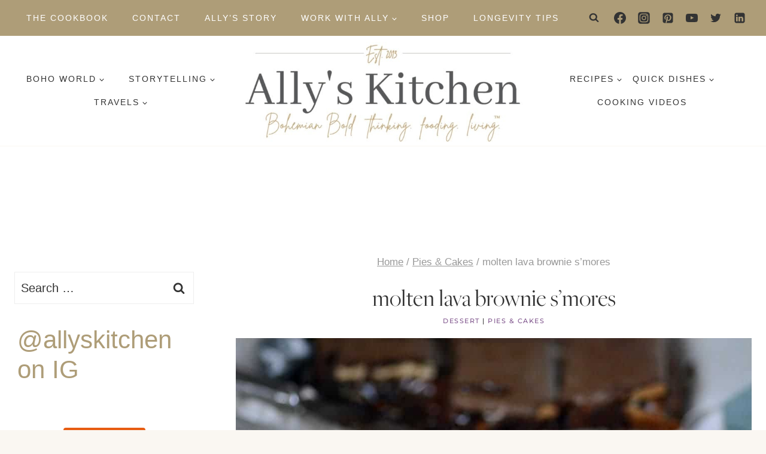

--- FILE ---
content_type: text/html
request_url: https://api.intentiq.com/profiles_engine/ProfilesEngineServlet?at=39&mi=10&dpi=936734067&pt=17&dpn=1&iiqidtype=2&iiqpcid=4ec162ec-400d-45ab-b9f5-50985a4c9400&iiqpciddate=1769068905326&pcid=ba3cc009-0bca-4c72-8805-bb80521972ec&idtype=3&gdpr=0&japs=false&jaesc=0&jafc=0&jaensc=0&jsver=0.33&testGroup=A&source=pbjs&ABTestingConfigurationSource=group&abtg=A&vrref=https%3A%2F%2Fallyskitchen.com
body_size: 56
content:
{"abPercentage":97,"adt":1,"ct":2,"isOptedOut":false,"data":{"eids":[]},"dbsaved":"false","ls":true,"cttl":86400000,"abTestUuid":"g_9853e505-33d6-413b-a3c6-3329897d97b5","tc":9,"sid":-1431373100}

--- FILE ---
content_type: text/html; charset=utf-8
request_url: https://www.google.com/recaptcha/api2/aframe
body_size: 270
content:
<!DOCTYPE HTML><html><head><meta http-equiv="content-type" content="text/html; charset=UTF-8"></head><body><script nonce="dOjqMnXR0PA_z0xm5zTYXQ">/** Anti-fraud and anti-abuse applications only. See google.com/recaptcha */ try{var clients={'sodar':'https://pagead2.googlesyndication.com/pagead/sodar?'};window.addEventListener("message",function(a){try{if(a.source===window.parent){var b=JSON.parse(a.data);var c=clients[b['id']];if(c){var d=document.createElement('img');d.src=c+b['params']+'&rc='+(localStorage.getItem("rc::a")?sessionStorage.getItem("rc::b"):"");window.document.body.appendChild(d);sessionStorage.setItem("rc::e",parseInt(sessionStorage.getItem("rc::e")||0)+1);localStorage.setItem("rc::h",'1769068923362');}}}catch(b){}});window.parent.postMessage("_grecaptcha_ready", "*");}catch(b){}</script></body></html>

--- FILE ---
content_type: text/plain
request_url: https://rtb.openx.net/openrtbb/prebidjs
body_size: -222
content:
{"id":"2f40722a-33e3-43c2-a1d9-958ec5116478","nbr":0}

--- FILE ---
content_type: text/plain
request_url: https://rtb.openx.net/openrtbb/prebidjs
body_size: -222
content:
{"id":"564061fc-9fe8-4763-a590-610cc84e145f","nbr":0}

--- FILE ---
content_type: text/plain
request_url: https://rtb.openx.net/openrtbb/prebidjs
body_size: -222
content:
{"id":"8574ea6d-a407-4798-a461-1a50c75348ab","nbr":0}

--- FILE ---
content_type: text/plain
request_url: https://rtb.openx.net/openrtbb/prebidjs
body_size: -222
content:
{"id":"44280fd9-de8c-4259-8cdf-63894b7344d6","nbr":0}

--- FILE ---
content_type: text/plain
request_url: https://rtb.openx.net/openrtbb/prebidjs
body_size: -222
content:
{"id":"ef249699-5a68-4f7a-bcad-a29538116a2f","nbr":0}

--- FILE ---
content_type: text/plain
request_url: https://rtb.openx.net/openrtbb/prebidjs
body_size: -222
content:
{"id":"4847ddfb-2dce-45db-9014-f3321ffe0039","nbr":0}

--- FILE ---
content_type: text/plain
request_url: https://rtb.openx.net/openrtbb/prebidjs
body_size: -222
content:
{"id":"83402e35-c3a7-44b7-9ca4-4342c3e76bf4","nbr":0}

--- FILE ---
content_type: text/plain
request_url: https://rtb.openx.net/openrtbb/prebidjs
body_size: -84
content:
{"id":"122911eb-b5e4-4683-87a1-3d7fa182c975","nbr":0}

--- FILE ---
content_type: text/plain
request_url: https://rtb.openx.net/openrtbb/prebidjs
body_size: -222
content:
{"id":"8ca05a52-31ef-48b0-a3d0-a7a60d937c7a","nbr":0}

--- FILE ---
content_type: text/plain
request_url: https://rtb.openx.net/openrtbb/prebidjs
body_size: -222
content:
{"id":"9338168c-7251-43f1-a3c5-95c4191b4c47","nbr":0}

--- FILE ---
content_type: text/plain; charset=UTF-8
request_url: https://at.teads.tv/fpc?analytics_tag_id=PUB_17002&tfpvi=&gdpr_consent=&gdpr_status=22&gdpr_reason=220&ccpa_consent=&sv=prebid-v1
body_size: 56
content:
ZDc0YmZjZWYtMzU2Yi00MTYzLTk2NTgtYTc0MDQ3YzZjMWYxIy0xLTk=